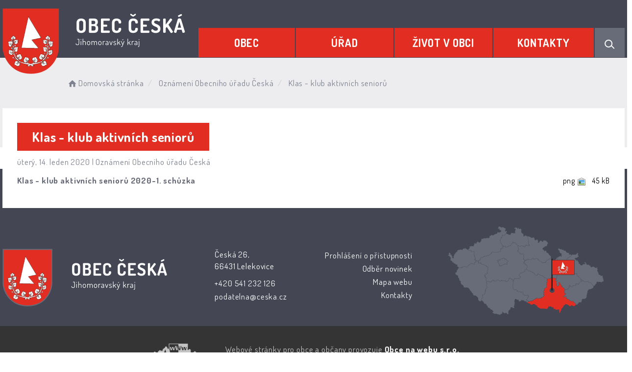

--- FILE ---
content_type: text/html; charset=UTF-8
request_url: https://ceska.cz/clanky/klas-klub-aktivnich-senioru/
body_size: 5960
content:


<!DOCTYPE html>
<html lang="cs">

<head>
		<meta http-equiv="X-UA-Compatible" content="IE=edge">

	<meta charset="utf-8">
	<meta name="viewport" content="width=device-width, initial-scale=0.86, maximum-scale=3.0, minimum-scale=0.86">

	<meta name="description" content="Obec Česká (německy Zinsendorf) se nachází v okrese Brno-venkov v Jihomoravském kraji. Rozkládá se v Bobravské vrchovině, na okraji přírodního parku Baba. Zástavba obce se nachází na okraji lesa poblíž kopce Ostrá hora při silnici z Brna do Kuřimi.">
	<meta name="keywords" content="Obec Česká, Česká, obec ceska">
	<meta name="robots" content="INDEX, FOLLOW">
	<meta name="googlebot" content="snippet,archive">
	<meta name="author" content="Obce na webu s.r.o.">
	<link rel="shortcut icon" type="image/png" href="https://ceska.cz/template/ceska_nove/favicon.png" />

	<title>Obec Česká &#124; Klas - klub aktivních seniorů</title>

	<link rel="stylesheet" href="https://ceska.cz/template/ceska_nove/assets/js/jquery-ui/css/no-theme/jquery-ui-1.10.3.custom.min.css">
	<link rel="stylesheet" href="https://ceska.cz/template/ceska_nove/assets/css/font-icons/entypo/css/entypo.css">
	<link rel="preconnect" href="https://fonts.googleapis.com">
	<link rel="preconnect" href="https://fonts.gstatic.com" crossorigin>
	<link href="https://fonts.googleapis.com/css2?family=Dosis:wght@200;400;600;700&display=swap" rel="stylesheet">
	<link rel="stylesheet" href="https://ceska.cz/template/ceska_nove/assets/css/bootstrap.css">

	<link rel="stylesheet" href="https://ceska.cz/template/ceska_nove/assets/css/custom.css">

	<script src="https://ceska.cz/template/ceska_nove/assets/js/jquery-1.11.3.min.js"></script>

	<!-- HTML5 shim and Respond.js for IE8 support of HTML5 elements and media queries -->
	<!--[if lt IE 9]>
		<script src="https://oss.maxcdn.com/html5shiv/3.7.2/html5shiv.min.js"></script>
		<script src="https://oss.maxcdn.com/respond/1.4.2/respond.min.js"></script>
	<![endif]-->


	<!-- Select2 -->
	<link rel="stylesheet" href="https://ceska.cz/template/ceska_nove/assets/css/select2.css">
	<script src="https://ceska.cz/template/ceska_nove/assets/js/select2.js"></script>

	<!-- Imported styles on this page -->
	<link rel="stylesheet" href="https://ceska.cz/template/ceska_nove/assets/js/datatables/datatables.css">
	<link rel="stylesheet" href="https://ceska.cz/template/ceska_nove/assets/js/select2/select2-bootstrap.css">
	<link rel="stylesheet" href="https://ceska.cz/template/ceska_nove/assets/js/select2/select2.css">
	<link rel="stylesheet" href="https://ceska.cz/template/ceska_nove/assets/css/responsive-calendar.css">

	<link rel="stylesheet" href="https://ceska.cz/template/ceska_nove/assets/css/bootstrap-datepicker.min.css" />
	<link rel="stylesheet" href="https://ceska.cz/template/ceska_nove/assets/css/bootstrap-datepicker3.min.css" />

	<script type="text/javascript" src="https://ceska.cz/template/ceska_nove/components/fresco/js/fresco.min.js"></script>
	<link rel="stylesheet" type="text/css" href="https://ceska.cz/template/ceska_nove/components/fresco/css/fresco.css" />

	<script type="text/javascript" src="https://ceska.cz/template/ceska_nove/assets/js/flck.js"></script>
	<link rel="stylesheet" type="text/css" href="https://ceska.cz/template/ceska_nove/assets/css/flck.css" />


	<link rel="stylesheet" href="https://ceska.cz/template/ceska_nove/assets/css/newadmin_client.css?v=96145">
	<link rel="stylesheet" href="https://ceska.cz/template/portlet_manager.css?v=94140">
	<script src="https://ceska.cz/template/ceska_nove/assets/js/newadmin.js"></script>
</head>

<body class="page-body skin-white">
		<button onclick="topFunction()" id="myBtn" title="Posunout se nahoru">Nahoru</button>
	<script>
		//Get the button
		var mybutton = document.getElementById("myBtn");

		// When the user scrolls down 20px from the top of the document, show the button
		window.onscroll = function() {
			scrollFunction()
		};

		function scrollFunction() {
			if (document.body.scrollTop > 20 || document.documentElement.scrollTop > 20) {
				mybutton.style.display = "block";
			} else {
				mybutton.style.display = "none";
			}
		}

		// When the user clicks on the button, scroll to the top of the document
		function topFunction() {
			document.body.scrollTop = 0;
			document.documentElement.scrollTop = 0;
		}
	</script>

	<div class="topheader bg-color-outer">


		
		<div class="pagecontainer bg-color-inner">
			<div class="headercontainer ">
				<div class="mainlogo">
					<a href="https://ceska.cz/">
						<div class="hidden-sm hidden-xs">
							<img src="https://ceska.cz/template/ceska_nove/assets/images/ceska-znak-hlavicka.png" alt="" />
						</div>
						<div class="hidden-md hidden-lg center-sm">
							<img src="https://ceska.cz/template/ceska_nove/assets/images/znak-ceska-hlavicka-2.png" alt="" />
						</div>


					</a>
				</div>

				<div class="main_links">
					<div class="pagecontainer">



						<div class="pagecontainer sameh-container topmenu_float">
							<div class="leftbtn sameh">
								<div class="topbtn"><i class="entypo-menu"></i> Hlavní nabídka</div>
							</div>

						</div>

						<div id="navbar" class="navbar-collapse">
							<ul class="m-nav no-bullets">
																	<li>
										<a href="#" class="top-btn menucolor1" data-toggle="dropdown">
											Obec <span class="ico-menu ico1"></span>
										</a>
										<div class="dropdown-menu col-lg-12 col-md-12 menucolor1">
											<div class="menu2">
												
												<div class="clmn cat_name">
													<div class="cat_img">
														<img width="" height="" src="https://ceska.cz/template/ceska_nove/assets/images/ceska-znak-menu.png" />
													</div>
													<div class="cat_name_text">Obec</div>
												</div>

												<div class="clmn">

																											<div class=" toplink">
															<a href="https://ceska.cz/komunitni-centrum/">Komunitní centrum</a>

														</div>
														
																											<div class=" toplink sublink"><a href="https://ceska.cz/kontakt-komunitni-centrum/">Kontakt - komunitní centrum</a></div>
																											<div class=" toplink sublink"><a href="https://ceska.cz/akce-prednasky-besedy/">Akce, přednášky, besedy</a></div>
																											<div class=" toplink sublink"><a href="https://ceska.cz/maminky-s-detmi/">Maminky s dětmi</a></div>
																											<div class=" toplink sublink"><a href="https://ceska.cz/klas-klub-aktivnich-senioru-6980e464d1530/">KLAS - klub aktivních seniorů</a></div>
																											<div class=" toplink sublink"><a href="https://ceska.cz/cviceni-senioru-a-seniorek/">Cvičení seniorů a seniorek</a></div>
																											<div class=" toplink sublink"><a href="https://ceska.cz/prevence-kriminality/">Prevence kriminality</a></div>
																											<div class=" toplink sublink"><a href="https://ceska.cz/joga-pi-hrebickova/">Jóga - pí. Hřebíčková</a></div>
																											<div class=" toplink sublink"><a href="https://ceska.cz/joga-pi-vermouzkova/">Jóga - pí. Vermouzková</a></div>
																											<div class=" toplink sublink"><a href="https://ceska.cz/vyuziti-komunitniho-centra-ceska/">Využití Komunitního centra Česká</a></div>
																																						<div class=" toplink">
															<a href="https://ceska.cz/obecni-sokolovna/">Obecní sokolovna</a>

														</div>
														
																											<div class=" toplink sublink"><a href="https://ceska.cz/kontakt-obecni-sokolovna/">Kontakt - obecní sokolovna</a></div>
																											<div class=" toplink sublink"><a href="https://ceska.cz/aktivity-v-sokolovne/">Aktivity v sokolovně</a></div>
																											<div class=" toplink sublink"><a href="https://ceska.cz/harmonogram-vyuziti-sokolovny/">Využití sokolovny</a></div>
																											<div class=" toplink sublink"><a href="https://ceska.cz/provoz-sokolovny/">Provoz sokolovny</a></div>
																											<div class=" toplink sublink"><a href="https://ceska.cz/provoz-sauny/">Provoz sauny</a></div>
																																						<div class=" toplink">
															<a href="https://ceska.cz/instituce-a-spolky/">Instituce a spolky</a>

														</div>
														
																											<div class=" toplink sublink"><a href="https://ceska.cz/materska-skola/">Mateřská škola</a></div>
																											<div class=" toplink sublink"><a href="https://ceska.cz/zakladni-skola-lelekovice/">Základní škola Lelekovice</a></div>
																											<div class=" toplink sublink"><a href="https://ceska.cz/cedivadlo/">Čedivadlo</a></div>
																											<div class=" toplink sublink"><a href="https://ceska.cz/klas-klub-aktivnich-senioru/">Klas - klub aktivních seniorů</a></div>
																											<div class=" toplink sublink"><a href="https://ceska.cz/posta-lelekovice/">Pošta Lelekovice</a></div>
																											<div class=" toplink sublink"><a href="https://ceska.cz/tj-sokol-ceska/">TJ Sokol Česká</a></div>
																											<div class=" toplink sublink"><a href="https://ceska.cz/zdravotni-stredisko-prakticky-lekar/">Zdravotní středisko</a></div>
																											<div class=" toplink sublink"><a href="https://ceska.cz/obecni-knihovna/">Obecní knihovna</a></div>
																																						<div class=" toplink">
															<a href="https://ceska.cz/soucasnost-obce/">Současnost obce</a>

														</div>
														
																											<div class=" toplink sublink"><a href="https://ceska.cz/sport/">Sport</a></div>
																											<div class=" toplink sublink"><a href="https://ceska.cz/kultura/">Kultura</a></div>
																											<div class=" toplink sublink"><a href="https://ceska.cz/priroda/">Příroda</a></div>
																																						<div class=" toplink">
															<a href="https://ceska.cz/historie-obce/">Historie obce</a>

														</div>
																										</div>
												<div class="clmn">
												
																											<div class=" toplink sublink"><a href="https://ceska.cz/o-puvodu-obce/">O původu obce</a></div>
																											<div class=" toplink sublink"><a href="https://ceska.cz/kronika/">Kronika</a></div>
																																						<div class=" toplink">
															<a href="https://ceska.cz/mikroregion-ponavka/">Mikroregion Ponávka</a>

														</div>
																												<div class=" toplink">
															<a href="https://ceska.cz/socialni-sluzby/">Sociální služby</a>

														</div>
														
												</div>
												

											</div>
										</div>
									</li>

																	<li>
										<a href="#" class="top-btn menucolor2" data-toggle="dropdown">
											Úřad <span class="ico-menu ico1"></span>
										</a>
										<div class="dropdown-menu col-lg-12 col-md-12 menucolor2">
											<div class="menu2">
												
												<div class="clmn cat_name">
													<div class="cat_img">
														<img width="" height="" src="https://ceska.cz/template/ceska_nove/assets/images/ceska-znak-menu.png" />
													</div>
													<div class="cat_name_text">Úřad</div>
												</div>

												<div class="clmn">

																											<div class=" toplink">
															<a href="https://ceska.cz/hlaseni-rozhlasu/">Hlášení rozhlasu</a>

														</div>
																												<div class=" toplink">
															<a href="https://ceska.cz/volby/">VOLBY</a>

														</div>
																												<div class=" toplink">
															<a href="https://ceska.cz/zastupitelstvo/">Zastupitelstvo</a>

														</div>
														
																											<div class=" toplink sublink"><a href="https://ceska.cz/vybory-soucasneho-zastupitelstva/">Výbory současného zastupitelstva</a></div>
																																						<div class=" toplink">
															<a href="https://ceska.cz/uredni-deska/">Úřední deska</a>

														</div>
														
																											<div class=" toplink sublink"><a href="https://ceska.cz/archiv-uredni-desky/">Archiv úřední desky</a></div>
																											<div class=" toplink sublink"><a href="https://ceska.cz/ostatni-dokumenty/">Ostatní dokumenty</a></div>
																																						<div class=" toplink">
															<a href="https://ceska.cz/povinne-informace/">Povinné informace</a>

														</div>
																										</div>
												<div class="clmn">
																										<div class=" toplink">
															<a href="https://ceska.cz/poplatky-2026/">POPLATKY 2026</a>

														</div>
																												<div class=" toplink">
															<a href="https://ceska.cz/ochrana-osobnich-udaju-gdpr/">Ochrana osobních údajů - GDPR</a>

														</div>
																												<div class=" toplink">
															<a href="https://ceska.cz/podatelna/">Podatelna</a>

														</div>
																												<div class=" toplink">
															<a href="https://ceska.cz/registr-oznameni/">Registr oznámení</a>

														</div>
																												<div class=" toplink">
															<a href="https://ceska.cz/czech-point/">Czech Point</a>

														</div>
																										</div>
												<div class="clmn">
																										<div class=" toplink">
															<a href="https://ceska.cz/havarijni-situace/">Havarijní situace</a>

														</div>
																												<div class=" toplink">
															<a href="https://ceska.cz/uzemni-a-strategicky-plan/">Územní a strategický plán </a>

														</div>
																												<div class=" toplink">
															<a href="https://ceska.cz/dulezite-investicni-akce/">Důležité investiční akce</a>

														</div>
														
																											<div class=" toplink sublink"><a href="https://ceska.cz/vystavba-materske-skolky/">Výstavba mateřské školky 2012</a></div>
																											<div class=" toplink sublink"><a href="https://ceska.cz/splaskova-a-destova-kanalizace-v-ulici-hlavni-a-nova/">Kanalizace v ulici Nová a Hlavní  2013</a></div>
																											<div class=" toplink sublink"><a href="https://ceska.cz/prestupni-uzel/">Přestupní uzel  2015</a></div>
																											<div class=" toplink sublink"><a href="https://ceska.cz/rekonstrukce-sokolovny/">Rekonstrukce sokolovny  2015</a></div>
																											<div class=" toplink sublink"><a href="https://ceska.cz/stavba-garaze-a-pristresku-za-ou-2016/">Garáž a přístřešek za OÚ 2016 </a></div>
																											<div class=" toplink sublink"><a href="https://ceska.cz/hriste-u-ameby-ms-ceska-2016-17/">Hřiště u Améby+MŠ Česká 2016-17</a></div>
																											<div class=" toplink sublink"><a href="https://ceska.cz/detske-hriste-nadavky-2018/">Dětské hřiště Nádavky 2018</a></div>
																											<div class=" toplink sublink"><a href="https://ceska.cz/verejne-osvetleni-2019/">Veřejné osvětlení Česká 2019</a></div>
																											<div class=" toplink sublink"><a href="https://ceska.cz/stanoviste-kontejneru-zastavka-2019/">Stanoviště kontejnerů+zastávka 2020</a></div>
																											<div class=" toplink sublink"><a href="https://ceska.cz/rekonstrukce-hriste-u-kaplicky-2020/">Rekonstrukce hřiště u kapličky 2020</a></div>
																											<div class=" toplink sublink"><a href="https://ceska.cz/centrum-volnocasovych-aktivit/">Komunitní centrum 2021</a></div>
																											<div class=" toplink sublink"><a href="https://ceska.cz/kulturni-zazemi-v-obci-ceska-stany-2025/">Kulturní zázemí v obci Česká-stany 2025</a></div>
																											<div class=" toplink sublink"><a href="https://ceska.cz/pristavba-a-nastavba-noveho-pavilonu-ms-ceska-2025/">Přístavba a nástavba nového pavilonu MŠ </a></div>
																								
												</div>
												

											</div>
										</div>
									</li>

																	<li>
										<a href="#" class="top-btn menucolor3" data-toggle="dropdown">
											Život v obci <span class="ico-menu ico1"></span>
										</a>
										<div class="dropdown-menu col-lg-12 col-md-12 menucolor3">
											<div class="menu2">
												
												<div class="clmn cat_name">
													<div class="cat_img">
														<img width="" height="" src="https://ceska.cz/template/ceska_nove/assets/images/ceska-znak-menu.png" />
													</div>
													<div class="cat_name_text">Život v obci</div>
												</div>

												<div class="clmn">

																											<div class=" toplink">
															<a href="https://ceska.cz/aktuality/">Aktuality</a>

														</div>
														
																											<div class=" toplink sublink"><a href="https://ceska.cz/aktuality-z-okoli/">Aktuality z okolí</a></div>
																																						<div class=" toplink">
															<a href="https://ceska.cz/udalosti/">Události</a>

														</div>
														
																											<div class=" toplink sublink"><a href="https://ceska.cz/akce-v-okoli/">Akce v okolí</a></div>
																																						<div class=" toplink">
															<a href="https://ceska.cz/fotoalba/">Fotoalba</a>

														</div>
																												<div class=" toplink">
															<a href="https://ceska.cz/videa/">Videa</a>

														</div>
																												<div class=" toplink">
															<a href="https://ceska.cz/obcasnik-zpravy-z-ceske/">Občasník Zprávy z České</a>

														</div>
																										</div>
												<div class="clmn">
																										<div class=" toplink">
															<a href="https://ceska.cz/firmy-v-obci/">Služby a firmy v obci</a>

														</div>
														
																											<div class=" toplink sublink"><a href="https://ceska.cz/prodejna-potravin/">Prodejna potravin</a></div>
																											<div class=" toplink sublink"><a href="https://ceska.cz/hospudka-pod-lipou/">Hospůdka Pod Lípou</a></div>
																											<div class=" toplink sublink"><a href="https://ceska.cz/restaurace-pizzeria-iris/">Restaurace – Pizzeria Iris</a></div>
																											<div class=" toplink sublink"><a href="https://ceska.cz/restaurant-dales-pivovaru-u-baumannu/">Restaurant daleš. pivovaru U Baumannů</a></div>
																																						<div class=" toplink">
															<a href="https://ceska.cz/stanoviste-kontejneru-u-kaplicky/">Stanoviště kontejnerů u kapličky</a>

														</div>
														
												</div>
												

											</div>
										</div>
									</li>

																	<li>
										<a href="#" class="top-btn menucolor4" data-toggle="dropdown">
											Kontakty <span class="ico-menu ico1"></span>
										</a>
										<div class="dropdown-menu col-lg-12 col-md-12 menucolor4">
											<div class="menu2">
												
												<div class="clmn cat_name">
													<div class="cat_img">
														<img width="" height="" src="https://ceska.cz/template/ceska_nove/assets/images/ceska-znak-menu.png" />
													</div>
													<div class="cat_name_text">Kontakty</div>
												</div>

												<div class="clmn">

																											<div class=" toplink">
															<a href="https://ceska.cz/obecni-urad/">Obecní úřad</a>

														</div>
																												<div class=" toplink">
															<a href="https://ceska.cz/zamestnanci-obce/">Zaměstnanci obce</a>

														</div>
																												<div class=" toplink">
															<a href="https://ceska.cz/odber-novinek/">Odběr novinek</a>

														</div>
																												<div class=" toplink">
															<a href="https://ceska.cz/dulezite-kontakty/">Důležité kontakty</a>

														</div>
																												<div class=" toplink">
															<a href="https://ceska.cz/dopravni-spoje/">Dopravní spoje</a>

														</div>
																										</div>
												<div class="clmn">
												
												</div>
												

											</div>
										</div>
									</li>

								
								<li class="searchlist">
									<a href="" class="top-btn menucolor5 searchicon" data-toggle="dropdown">
										<img width="" height="" src="https://ceska.cz/template/ceska_nove/assets/images/search_icon.svg" alt="Hledat na stránkách" />
									</a>
									<div class="dropdown-menu col-lg-12 col-md-12 menucolor_search">
										<div class="menu2">

											<div class="clmn cat_name">
												<div class="cat_name_text">Vyhledávání</div>
											</div>

											<div class="clmn">
												<div class="search-container">

													<form action="https://ceska.cz/" method="GET">
														<div class="search-field">
															<input class="search-input" name="hledany-text" placeholder="Hledat na stránkách ..." type="text">
															<button class="search-btn" type="submit" name="hledat"><img width="" height="" src="https://ceska.cz/template/ceska_nove/assets/images/search_icon.svg" alt="Hledat na stránkách" /></button>
														</div>
													</form>
												</div>
											</div>

										</div>
									</div>
								</li>
							</ul>
						</div>
					</div>
				</div>

				<div class="mainmeta">


					
				</div>


							</div>

		</div>

	</div>
			<div class="header-spacer-subpage"></div>
			
		
			<div class="breadcrumbsmenu">
				<div class="pagecontainer">
					<div class="row">
						<ol class="breadcrumb bc-3">
                <li class="active">
                <a href="https://ceska.cz/"><i class="entypo-home"></i>Domovská stránka</a>
                </li>
            <li class="active">
                        Oznámení Obecního úřadu Česká
                    </li>
            
        <li class="active">
					Klas - klub aktivních seniorů
				</li>
        
        </ol>
        					</div>
				</div>
			</div>

		

		<div class="pagecontainer mainpagecontainer bg_cat_clanek">

			

					<div class="sameh-container">
						<div class="center sameh">

							<div class="content-divider"></div>

							<div class="contentcontainer ">



								<h2 id="obsah_stranky" class="skryj" style="border-bottom: #777 solid 1px; margin-top: 40px;">Obsah stránky</h2><h1 class="clanek_titulek">Klas - klub aktivních seniorů</h1><div class="article-inside-meta">úterý, 14. leden 2020 | <span class="cat">Oznámení Obecního úřadu Česká</span></div><div class="portlet row"><div class="col-md-12">        <div class="portlet-content-formular">
                            <div class="portlet-dokument-container">
                    <div class="portlet-dokument-nazev">
                        <a href="https://ceska.cz/formular/vystrizek-5.png" title="Klas - klub aktivních seniorů 2020-1. schůzka" target="_blank">Klas - klub aktivních seniorů 2020-1. schůzka</a>
                    </div>
                    <div class="portlet-dokument-prop">
                        <small><span style="text-transform: uppercase;">png</span> <img src="https://ceska.cz/admin/images/file_icons/png.png" alt="png"></small>
                    </div>
                    <div class="portlet-dokument-prop">
                        <small>45 kB</small>
                    </div>
                </div>
                    </div>
    </div></div><h2 id="paticka_stranky" class="skryj" style="border-bottom: #777 solid 1px; margin-top: 40px;">Patička stránky</h2>							</div>

						</div>

					</div>

					
		</div>
	
	<div class="footer-bg withsidemenu">
		<div class="pagecontainer ">
			<div class="footer-container ">
				<div class="row">

					<div class="col-md-4 col-sm-6 col-xs-12 fmt">
						<a href="https://ceska.cz/">
							<img src="https://ceska.cz/template/ceska_nove/assets/images/ceska-znak-paticka.png" />
						</a>
					</div>

					<div class="col-md-2 col-sm-6 col-xs-12 fmt">
						<p>
							Česká 26,<br>
							66431 Lelekovice
						</p>
						<p>
							<a href="tel:+420541232126">+420 541 232 126</a><br>
							<a href="mailto:podatelna@ceska.cz">podatelna@ceska.cz</a><br>
						</p>

					</div>
					<div class="col-md-2 col-sm-6 col-xs-12 fmt textr">

												<a href="https://ceska.cz/pristupnost/prohlaseni_o_pristupnosti/">Prohlášení o přístupnosti</a><br>
						<a href="https://ceska.cz/odber-novinek/">Odběr novinek</a><br>
						<a href="https://ceska.cz/navigace/mapa-stranek/">Mapa webu</a><br>
						<a href="https://ceska.cz/obecni-urad/">Kontakty</a><br>

					</div>

					<div class="col-md-4 col-sm-6 col-xs-6 textcenter">
						<a href="https://mapy.cz/s/patohavejo" target="_blank">
							<img src="https://ceska.cz/template/ceska_nove/assets/images/ceska-mapa.png" />
						</a>
					</div>

				</div>


			</div>


		</div>
	</div>
	<div class="subfooter">
		<div class="container">
			<div class="row">
				<div class="col-md-4">

					<a href="https://obcenawebu.cz/" title="Webové stránky pro obce"><img src="https://ceska.cz/template/ceska_nove/assets/images/obce-na-webu-logo-dark.png" alt="Obce na webu s.r.o." class="img-responsive float-right"></a>

				</div>
				<div class="col-md-8 cp">
					<p class="pt10">Webové stránky pro obce a občany provozuje <strong><a href="https://obcenawebu.cz/" title="Webové stránky pro obce">Obce na webu s.r.o.</a></strong></p>
					<small>Používáme soubory cookies. Svůj souhlas můžete změnit v <a href="#" data-cc="c-settings">nastavení souhlasu s využitím cookies</a>.</small>
				</div>

			</div>
		</div>
	</div>


	<!-- Bottom scripts (common) -->
	<script src="https://ceska.cz/template/ceska_nove/assets/js/jquery-ui/js/jquery-ui-1.10.3.minimal.min.js"></script>
	<script src="https://ceska.cz/template/ceska_nove/assets/js/bootstrap.js"></script>

	<script>
		$(document).ready(function() {
			scrollCheck();
			$(window).scroll(function() {
				scrollCheck();
			});

			function scrollCheck() {
				var scroll = $(window).scrollTop();
				if (scroll >= 100) {
					$(".topheader").addClass("moving");
				} else {
					$(".topheader").removeClass("moving");
				}
			}

			$('[data-mode]').on('click', function() {

				$('[data-mode]').each(function() {
					$(this).removeClass('is_active');
				});

				$(this).addClass('is_active');

				loadContent();
			});

			$('[data-check-id]').on('click', function() {

				if ($(this).data('checkId') == '0') {
					$('[data-check-id]').each(function() {
						$(this).removeClass('is_checked');
					});

					$(this).addClass('is_checked');


				} else {
					$('[data-check-id="0"]').removeClass('is_checked');
					if ($(this).hasClass('is_checked')) {
						$(this).removeClass('is_checked');
					} else {
						$(this).addClass('is_checked');
					}
				}




				loadContent();
			});

			function loadContent() {

				var mode = '';
				$('[data-mode]').each(function() {
					if ($(this).hasClass('is_active')) {
						mode = $(this).data('mode');
					}
				});

				var catId = [];
				var $i = 0;
				$('[data-check-id]').each(function() {
					if ($(this).hasClass('is_checked')) {
						catId[$i] = $(this).data('checkId');
						$i = $i + 1;
					}
				});

				$.ajax({

					method: "POST",
					url: "template/ceska_nove/get_udalosti.php",
					data: {
						mode: mode,
						catId: catId,
					}


				}).done(function(data) {
					$('#udalosti_list').html(data);
				});
			}

			$('.topmenu_float').on('click', function() {
				$('#navbar').toggle();
			});
		});
	</script>

	<!-- Imported scripts on this page -->
	<script src="https://ceska.cz/template/ceska_nove/assets/js/datatables/datatables.js"></script>
	<script src="https://ceska.cz/template/ceska_nove/assets/js/select2/select2.min.js"></script>
	<script src="https://ceska.cz/template/ceska_nove/assets/js/responsive-calendar.js"></script>
	<script src="https://ceska.cz/template/ceska_nove/assets/js/bootstrap-datepicker.js"></script>


	
	
	<link rel="stylesheet" href="https://ceska.cz/template/cookies/cookieconsent.css" media="print" onload="this.media='all'">
	<link rel="stylesheet" href="https://ceska.cz/template/cookies/iframemanager.css">

	<script src="https://ceska.cz/template/cookies/cookieconsent.js"></script>
	<script src="https://ceska.cz/template/cookies/iframemanager.js" defer></script>

	<script src="https://ceska.cz/template/cookies/cookieconsent-init.js"></script>

	

</body>

</html>